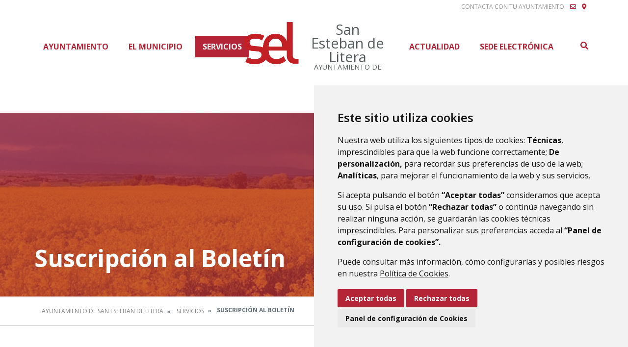

--- FILE ---
content_type: text/html;charset=UTF-8
request_url: https://www.sanestebandelitera.es/suscripci%C3%B3n-al-bolet%C3%ADn
body_size: 9344
content:
<!DOCTYPE html> <html class="ltr" dir="ltr" lang="es-ES"> <head> <title>Suscripción al Boletín - Ayuntamiento de San Esteban de Litera</title> <meta content="text/html; charset=UTF-8" http-equiv="content-type" /> <meta content="Boletín con las últimas novedades en cursos, empleo, becas, subvenciones, tiempo libre, concursos... a través del correo electrónico." lang="es-ES" name="description" /> <script data-senna-track="permanent" src="/o/frontend-js-lodash-web/lodash/lodash.js" type="text/javascript"></script> <script data-senna-track="permanent" src="/o/frontend-js-lodash-web/lodash/util.js" type="text/javascript"></script> <link href="https://www.sanestebandelitera.es/o/dynamic-data-mapping-web/css/main.css?browserId=other&themeId=diphuesca8_WAR_diphuesca8theme&minifierType=css&languageId=es_ES&b=7102&t=1767857593925" rel="stylesheet" type = "text/css" /> <link href="https://www.sanestebandelitera.es/o/dynamic-data-mapping-form-builder/css/main.css?browserId=other&themeId=diphuesca8_WAR_diphuesca8theme&minifierType=css&languageId=es_ES&b=7102&t=1767857593925" rel="stylesheet" type = "text/css" /> <link href="https://www.sanestebandelitera.es/o/dynamic-data-mapping-form-renderer/css/main.css?browserId=other&themeId=diphuesca8_WAR_diphuesca8theme&minifierType=css&languageId=es_ES&b=7102&t=1767857593925" rel="stylesheet" type = "text/css" /> <script data-senna-track="temporary" type="text/javascript">if(window.Analytics)window._com_liferay_document_library_analytics_isViewFileEntry=false;</script> <link href="https://www.sanestebandelitera.es/documents/1929970/7907e95b-e653-7fff-f494-3e2894d1f24d" rel="icon" /> <link data-senna-track="temporary" href="https://www.sanestebandelitera.es/suscripci%C3%B3n-al-bolet%C3%ADn" rel="canonical" /> <script async="async"> window.onload = function() { document.querySelector("body").appendChild(document.getElementById("yui3-css-stamp")); } </script> <link class="lfr-css-file" data-senna-track="temporary" href="https://www.sanestebandelitera.es/o/diphuesca-8-theme/css/clay.css?browserId=other&amp;themeId=diphuesca8_WAR_diphuesca8theme&amp;minifierType=css&amp;languageId=es_ES&amp;b=7102&amp;t=1767857593925" id="liferayAUICSS" rel="stylesheet" type="text/css" /> <link data-senna-track="temporary" href="/o/frontend-css-web/main.css?browserId=other&amp;themeId=diphuesca8_WAR_diphuesca8theme&amp;minifierType=css&amp;languageId=es_ES&amp;b=7102&amp;t=1740573174056" id="liferayPortalCSS" rel="stylesheet" type="text/css" /> <!-- Portlet CSS References //--> <link data-senna-track="temporary" href="/combo?browserId=other&amp;minifierType=&amp;themeId=diphuesca8_WAR_diphuesca8theme&amp;languageId=es_ES&amp;b=7102&amp;com_liferay_product_navigation_product_menu_web_portlet_ProductMenuPortlet:%2Fcss%2Fmain.css&amp;t=1740582430000" id="976386be" rel="stylesheet" type="text/css" /> <!-- Portal JavaScript References //--> <script data-senna-track="temporary" type="text/javascript">var Liferay=Liferay||{};
Liferay.Browser={acceptsGzip:function(){return true},getMajorVersion:function(){return 131},getRevision:function(){return"537.36"},getVersion:function(){return"131.0"},isAir:function(){return false},isChrome:function(){return true},isEdge:function(){return false},isFirefox:function(){return false},isGecko:function(){return true},isIe:function(){return false},isIphone:function(){return false},isLinux:function(){return false},isMac:function(){return true},isMobile:function(){return false},isMozilla:function(){return false},
isOpera:function(){return false},isRtf:function(){return true},isSafari:function(){return true},isSun:function(){return false},isWebKit:function(){return true},isWindows:function(){return false}};Liferay.Data=Liferay.Data||{};Liferay.Data.ICONS_INLINE_SVG=true;Liferay.Data.NAV_SELECTOR="#navigation";Liferay.Data.NAV_SELECTOR_MOBILE="#navigationCollapse";Liferay.Data.isCustomizationView=function(){return false};Liferay.Data.notices=[null];
Liferay.PortletKeys={DOCUMENT_LIBRARY:"com_liferay_document_library_web_portlet_DLPortlet",DYNAMIC_DATA_MAPPING:"com_liferay_dynamic_data_mapping_web_portlet_DDMPortlet",ITEM_SELECTOR:"com_liferay_item_selector_web_portlet_ItemSelectorPortlet"};Liferay.PropsValues={JAVASCRIPT_SINGLE_PAGE_APPLICATION_TIMEOUT:0,NTLM_AUTH_ENABLED:false,UPLOAD_SERVLET_REQUEST_IMPL_MAX_SIZE:1048576E3};
Liferay.ThemeDisplay={getLayoutId:function(){return"55"},getLayoutRelativeControlPanelURL:function(){return"/group/ayuntamiento-de-san-esteban-de-litera/~/control_panel/manage"},getLayoutRelativeURL:function(){return"/suscripci%C3%B3n-al-bolet%C3%ADn"},getLayoutURL:function(){return"https://www.sanestebandelitera.es/suscripci%C3%B3n-al-bolet%C3%ADn"},getParentLayoutId:function(){return"5"},isControlPanel:function(){return false},isPrivateLayout:function(){return"false"},isVirtualLayout:function(){return false},
getBCP47LanguageId:function(){return"es-ES"},getCanonicalURL:function(){return"https://www.sanestebandelitera.es/suscripci%C3%B3n-al-bolet%C3%ADn"},getCDNBaseURL:function(){return"https://www.sanestebandelitera.es"},getCDNDynamicResourcesHost:function(){return""},getCDNHost:function(){return""},getCompanyGroupId:function(){return"38948"},getCompanyId:function(){return"38913"},getDefaultLanguageId:function(){return"es_ES"},getDoAsUserIdEncoded:function(){return""},getLanguageId:function(){return"es_ES"},
getParentGroupId:function(){return"1929970"},getPathContext:function(){return""},getPathImage:function(){return"/image"},getPathJavaScript:function(){return"/o/frontend-js-web"},getPathMain:function(){return"/c"},getPathThemeImages:function(){return"https://www.sanestebandelitera.es/o/diphuesca-8-theme/images"},getPathThemeRoot:function(){return"/o/diphuesca-8-theme"},getPlid:function(){return"1939434"},getPortalURL:function(){return"https://www.sanestebandelitera.es"},getScopeGroupId:function(){return"1929970"},
getScopeGroupIdOrLiveGroupId:function(){return"1929970"},getSessionId:function(){return""},getSiteAdminURL:function(){return"https://www.sanestebandelitera.es/group/ayuntamiento-de-san-esteban-de-litera/~/control_panel/manage?p_p_lifecycle\x3d0\x26p_p_state\x3dmaximized\x26p_p_mode\x3dview"},getSiteGroupId:function(){return"1929970"},getURLControlPanel:function(){return"/group/control_panel?refererPlid\x3d1939434"},getURLHome:function(){return"https://www.sanestebandelitera.es/web/guest"},getUserEmailAddress:function(){return""},
getUserId:function(){return"38916"},getUserName:function(){return""},isAddSessionIdToURL:function(){return false},isFreeformLayout:function(){return false},isImpersonated:function(){return false},isSignedIn:function(){return false},isStateExclusive:function(){return false},isStateMaximized:function(){return false},isStatePopUp:function(){return false}};var themeDisplay=Liferay.ThemeDisplay;
Liferay.AUI={getAvailableLangPath:function(){return"available_languages.jsp?browserId\x3dother\x26themeId\x3ddiphuesca8_WAR_diphuesca8theme\x26colorSchemeId\x3d01\x26minifierType\x3djs\x26languageId\x3des_ES\x26b\x3d7102\x26t\x3d1767857197775"},getCombine:function(){return true},getComboPath:function(){return"/combo/?browserId\x3dother\x26minifierType\x3d\x26languageId\x3des_ES\x26b\x3d7102\x26t\x3d1740573150486\x26"},getDateFormat:function(){return"%d/%m/%Y"},getEditorCKEditorPath:function(){return"/o/frontend-editor-ckeditor-web"},
getFilter:function(){var filter="raw";filter="min";return filter},getFilterConfig:function(){var instance=this;var filterConfig=null;if(!instance.getCombine())filterConfig={replaceStr:".js"+instance.getStaticResourceURLParams(),searchExp:"\\.js$"};return filterConfig},getJavaScriptRootPath:function(){return"/o/frontend-js-web"},getLangPath:function(){return"aui_lang.jsp?browserId\x3dother\x26themeId\x3ddiphuesca8_WAR_diphuesca8theme\x26colorSchemeId\x3d01\x26minifierType\x3djs\x26languageId\x3des_ES\x26b\x3d7102\x26t\x3d1740573150486"},
getPortletRootPath:function(){return"/html/portlet"},getStaticResourceURLParams:function(){return"?browserId\x3dother\x26minifierType\x3d\x26languageId\x3des_ES\x26b\x3d7102\x26t\x3d1740573150486"}};Liferay.authToken="N9wTNwtR";Liferay.currentURL="/suscripci%C3%B3n-al-bolet%C3%ADn";Liferay.currentURLEncoded="%2Fsuscripci%25C3%25B3n-al-bolet%25C3%25ADn";</script> <script src="/o/js_loader_modules?t=1767857593925" type="text/javascript"></script> <script src="/o/js_loader_config?t=1767857546780" type="text/javascript"></script> <script src="/o/frontend-js-web/loader/config.js" type="text/javascript"></script> <script src="/o/frontend-js-web/loader/loader.3.js" type="text/javascript"></script> <script data-senna-track="permanent" src="https://www.sanestebandelitera.es/combo?browserId=other&minifierType=js&languageId=es_ES&b=7102&t=1740573150486&/o/frontend-js-web/jquery/jquery.js&/o/frontend-js-web/clay/popper.js&/o/frontend-js-web/clay/bootstrap.js&/o/frontend-js-web/aui/aui/aui.js&/o/frontend-js-web/aui/aui-base-html5-shiv/aui-base-html5-shiv.js&/o/frontend-js-web/liferay/browser_selectors.js&/o/frontend-js-web/liferay/modules.js&/o/frontend-js-web/liferay/aui_sandbox.js&/o/frontend-js-web/clay/collapsible-search.js&/o/frontend-js-web/clay/side-navigation.js&/o/frontend-js-web/jquery/fm.js&/o/frontend-js-web/jquery/form.js&/o/frontend-js-web/misc/svg4everybody.js&/o/frontend-js-web/aui/arraylist-add/arraylist-add.js&/o/frontend-js-web/aui/arraylist-filter/arraylist-filter.js&/o/frontend-js-web/aui/arraylist/arraylist.js&/o/frontend-js-web/aui/array-extras/array-extras.js&/o/frontend-js-web/aui/array-invoke/array-invoke.js&/o/frontend-js-web/aui/attribute-base/attribute-base.js&/o/frontend-js-web/aui/attribute-complex/attribute-complex.js&/o/frontend-js-web/aui/attribute-core/attribute-core.js&/o/frontend-js-web/aui/attribute-observable/attribute-observable.js&/o/frontend-js-web/aui/attribute-extras/attribute-extras.js&/o/frontend-js-web/aui/base-base/base-base.js&/o/frontend-js-web/aui/base-pluginhost/base-pluginhost.js&/o/frontend-js-web/aui/classnamemanager/classnamemanager.js&/o/frontend-js-web/aui/datatype-xml-format/datatype-xml-format.js&/o/frontend-js-web/aui/datatype-xml-parse/datatype-xml-parse.js&/o/frontend-js-web/aui/dom-base/dom-base.js&/o/frontend-js-web/aui/dom-core/dom-core.js&/o/frontend-js-web/aui/dom-screen/dom-screen.js&/o/frontend-js-web/aui/dom-style/dom-style.js&/o/frontend-js-web/aui/event-base/event-base.js&/o/frontend-js-web/aui/event-custom-base/event-custom-base.js&/o/frontend-js-web/aui/event-custom-complex/event-custom-complex.js&/o/frontend-js-web/aui/event-delegate/event-delegate.js&/o/frontend-js-web/aui/event-focus/event-focus.js&/o/frontend-js-web/aui/event-hover/event-hover.js" type = "text/javascript"></script> <script data-senna-track="permanent" src="https://www.sanestebandelitera.es/combo?browserId=other&minifierType=js&languageId=es_ES&b=7102&t=1740573150486&/o/frontend-js-web/aui/event-key/event-key.js&/o/frontend-js-web/aui/event-mouseenter/event-mouseenter.js&/o/frontend-js-web/aui/event-mousewheel/event-mousewheel.js&/o/frontend-js-web/aui/event-outside/event-outside.js&/o/frontend-js-web/aui/event-resize/event-resize.js&/o/frontend-js-web/aui/event-simulate/event-simulate.js&/o/frontend-js-web/aui/event-synthetic/event-synthetic.js&/o/frontend-js-web/aui/intl/intl.js&/o/frontend-js-web/aui/io-base/io-base.js&/o/frontend-js-web/aui/io-form/io-form.js&/o/frontend-js-web/aui/io-queue/io-queue.js&/o/frontend-js-web/aui/io-upload-iframe/io-upload-iframe.js&/o/frontend-js-web/aui/io-xdr/io-xdr.js&/o/frontend-js-web/aui/json-parse/json-parse.js&/o/frontend-js-web/aui/json-stringify/json-stringify.js&/o/frontend-js-web/aui/node-base/node-base.js&/o/frontend-js-web/aui/node-core/node-core.js&/o/frontend-js-web/aui/node-event-delegate/node-event-delegate.js&/o/frontend-js-web/aui/node-event-simulate/node-event-simulate.js&/o/frontend-js-web/aui/node-focusmanager/node-focusmanager.js&/o/frontend-js-web/aui/node-pluginhost/node-pluginhost.js&/o/frontend-js-web/aui/node-screen/node-screen.js&/o/frontend-js-web/aui/node-style/node-style.js&/o/frontend-js-web/aui/oop/oop.js&/o/frontend-js-web/aui/plugin/plugin.js&/o/frontend-js-web/aui/pluginhost-base/pluginhost-base.js&/o/frontend-js-web/aui/pluginhost-config/pluginhost-config.js&/o/frontend-js-web/aui/querystring-stringify-simple/querystring-stringify-simple.js&/o/frontend-js-web/aui/queue-promote/queue-promote.js&/o/frontend-js-web/aui/selector-css2/selector-css2.js&/o/frontend-js-web/aui/selector-css3/selector-css3.js&/o/frontend-js-web/aui/selector-native/selector-native.js&/o/frontend-js-web/aui/selector/selector.js&/o/frontend-js-web/aui/widget-base/widget-base.js&/o/frontend-js-web/aui/widget-htmlparser/widget-htmlparser.js&/o/frontend-js-web/aui/widget-skin/widget-skin.js" type = "text/javascript"></script> <script data-senna-track="permanent" src="https://www.sanestebandelitera.es/combo?browserId=other&minifierType=js&languageId=es_ES&b=7102&t=1740573150486&/o/frontend-js-web/aui/widget-uievents/widget-uievents.js&/o/frontend-js-web/aui/yui-throttle/yui-throttle.js&/o/frontend-js-web/aui/aui-base-core/aui-base-core.js&/o/frontend-js-web/aui/aui-base-lang/aui-base-lang.js&/o/frontend-js-web/aui/aui-classnamemanager/aui-classnamemanager.js&/o/frontend-js-web/aui/aui-component/aui-component.js&/o/frontend-js-web/aui/aui-debounce/aui-debounce.js&/o/frontend-js-web/aui/aui-delayed-task-deprecated/aui-delayed-task-deprecated.js&/o/frontend-js-web/aui/aui-event-base/aui-event-base.js&/o/frontend-js-web/aui/aui-event-input/aui-event-input.js&/o/frontend-js-web/aui/aui-form-validator/aui-form-validator.js&/o/frontend-js-web/aui/aui-node-base/aui-node-base.js&/o/frontend-js-web/aui/aui-node-html5/aui-node-html5.js&/o/frontend-js-web/aui/aui-selector/aui-selector.js&/o/frontend-js-web/aui/aui-timer/aui-timer.js&/o/frontend-js-web/liferay/dependency.js&/o/frontend-js-web/liferay/dom_task_runner.js&/o/frontend-js-web/liferay/events.js&/o/frontend-js-web/liferay/language.js&/o/frontend-js-web/liferay/lazy_load.js&/o/frontend-js-web/liferay/liferay.js&/o/frontend-js-web/liferay/util.js&/o/frontend-js-web/liferay/global.bundle.js&/o/frontend-js-web/liferay/portal.js&/o/frontend-js-web/liferay/portlet.js&/o/frontend-js-web/liferay/workflow.js&/o/frontend-js-web/liferay/address.js&/o/frontend-js-web/liferay/form.js&/o/frontend-js-web/liferay/form_placeholders.js&/o/frontend-js-web/liferay/icon.js&/o/frontend-js-web/liferay/menu.js&/o/frontend-js-web/liferay/notice.js&/o/frontend-js-web/liferay/poller.js&/o/frontend-js-web/aui/async-queue/async-queue.js&/o/frontend-js-web/aui/base-build/base-build.js&/o/frontend-js-web/aui/cookie/cookie.js&/o/frontend-js-web/aui/event-touch/event-touch.js&/o/frontend-js-web/aui/overlay/overlay.js&/o/frontend-js-web/aui/querystring-stringify/querystring-stringify.js&/o/frontend-js-web/aui/widget-child/widget-child.js" type = "text/javascript"></script> <script data-senna-track="permanent" src="https://www.sanestebandelitera.es/combo?browserId=other&minifierType=js&languageId=es_ES&b=7102&t=1740573150486&/o/frontend-js-web/aui/widget-position-align/widget-position-align.js&/o/frontend-js-web/aui/widget-position-constrain/widget-position-constrain.js&/o/frontend-js-web/aui/widget-position/widget-position.js&/o/frontend-js-web/aui/widget-stack/widget-stack.js&/o/frontend-js-web/aui/widget-stdmod/widget-stdmod.js&/o/frontend-js-web/aui/aui-aria/aui-aria.js&/o/frontend-js-web/aui/aui-io-plugin-deprecated/aui-io-plugin-deprecated.js&/o/frontend-js-web/aui/aui-io-request/aui-io-request.js&/o/frontend-js-web/aui/aui-loading-mask-deprecated/aui-loading-mask-deprecated.js&/o/frontend-js-web/aui/aui-overlay-base-deprecated/aui-overlay-base-deprecated.js&/o/frontend-js-web/aui/aui-overlay-context-deprecated/aui-overlay-context-deprecated.js&/o/frontend-js-web/aui/aui-overlay-manager-deprecated/aui-overlay-manager-deprecated.js&/o/frontend-js-web/aui/aui-overlay-mask-deprecated/aui-overlay-mask-deprecated.js&/o/frontend-js-web/aui/aui-parse-content/aui-parse-content.js&/o/frontend-js-web/liferay/layout_exporter.js&/o/frontend-js-web/liferay/session.js&/o/frontend-js-web/liferay/deprecated.js" type = "text/javascript"></script> <script data-senna-track="temporary" src="/o/js_bundle_config?t=1767857593684" type="text/javascript"></script> <script data-senna-track="temporary" type="text/javascript"></script> <!-- Matomo --> <script>var _paq=window._paq=window._paq||[];_paq.push(["trackPageView"]);_paq.push(["enableLinkTracking"]);(function(){var u="//analizador.dphuesca.es/";_paq.push(["setTrackerUrl",u+"matomo.php"]);_paq.push(["setSiteId","146"]);var d=document,g=d.createElement("script"),s=d.getElementsByTagName("script")[0];g.async=true;g.src=u+"matomo.js";s.parentNode.insertBefore(g,s)})();</script> <!-- End Matomo Code --> <!-- Portlet JavaScript References //--> <!-- Raw Text //--> <!-- Theme CSS //--> <link class="lfr-css-file" data-senna-track="temporary" href="https://www.sanestebandelitera.es/o/diphuesca-8-theme/css/main.css?browserId=other&amp;themeId=diphuesca8_WAR_diphuesca8theme&amp;minifierType=css&amp;languageId=es_ES&amp;b=7102&amp;t=1767857593925" id="liferayThemeCSS" rel="stylesheet" type="text/css" /> <!-- User Inputted Layout CSS //--> <!-- User Inputted Portlet CSS //--> <style data-senna-track="temporary" type="text/css"></style> <!-- Fin top_head.jsp#post --> <meta content="initial-scale=1.0, width=device-width" name="viewport" /> <link rel="icon" href="https://www.sanestebandelitera.es/documents/1929970/7907e95b-e653-7fff-f494-3e2894d1f24d" rel="Shortcut Icon" /> <!-- Cookie Consent by https://www.CookieConsent.com --> <!--<script type="text/javascript" src="//www.cookieconsent.com/releases/3.1.0/cookie-consent.js"></script>--> <script type="text/javascript" src="/o/diphuesca-8-theme/js/cookie-consent.js?v=2"></script> <script type="text/javascript">document.addEventListener("DOMContentLoaded",function(){cookieconsent.run({"notice_banner_type":"simple","consent_type":"express","palette":"light","language":"es","website_name":"","cookies_policy_url":"https://"+document.domain+"/politica-de-cookies"})});</script> <link rel="stylesheet" type="text/css" href="/o/diphuesca-8-theme/js/slick/slick.css" /> <link rel="stylesheet" type="text/css" href="/o/diphuesca-8-theme/js/slick/slick-theme.css" /> <link rel="preconnect" href="https://fonts.gstatic.com" /> <link href="https://fonts.googleapis.com/css2?family=Merriweather:wght@300;400&family=Open+Sans:wght@300;400;600;700&display=swap" rel="stylesheet" /> </head> <body class=" controls-visible red yui3-skin-sam signed-out public-page organization-site 2_columns_ii-tpl diphuesca-8-theme inner suscripci%C3%B3n-al-bolet%C3%ADn"> <div class="container-fluid" id="wrapper"> <div id="dialog-search" class="content-search search-box"> <a href="#" id="close-search-dialog-btn" onclick="toggleSearchDialog(event);"> <svg enable-background="new 0 0 100 100" id="Layer_search" version="1.1" viewBox="0 0 100 100" xml:space="preserve" xmlns="http://www.w3.org/2000/svg" xmlns:xlink="http://www.w3.org/1999/xlink"> <polygon fill="#ffffff" points="77.6,21.1 49.6,49.2 21.5,21.1 19.6,23 47.6,51.1 19.6,79.2 21.5,81.1 49.6,53 77.6,81.1 79.6,79.2 51.5,51.1 79.6,23 "/> </svg> <span class="hide-accessible">Cerrar</span> </a> <div class="table-layout"> <form action="https://www.sanestebandelitera.es/buscador?p_p_id=com_liferay_portal_search_web_portlet_SearchPortlet&p_p_lifecycle=0&p_p_state=maximized&_com_liferay_portal_search_web_portlet_SearchPortlet_mvcPath=%2Fsearch.jsp" method="post" name="fm" class="aui-form form-inline"> <div class="search-form fields-wrapper"> <div class="aui-field aui-field-text aui-field-inline lfr-search-keywords"> <div class="label-wrapper"> <label class="aui-field-label label control-label hide-accessible" for="_pop_up_keywords">Buscar</label> </div> <span class="aui-field-content"> <span class="aui-field-element "> <input id="_pop_up_keywords" title="Buscar" class="input-search" placeholder="Buscar" name="_com_liferay_portal_search_web_portlet_SearchPortlet_keywords" value="" /> </span> </span> </div> <span class="aui-field aui-field-text aui-field-inline lfr-search-button"> <span class="aui-field-content"> <span class="aui-field-element "> <button class="search btn" type="submit">Buscar</button> </span> </span> </span> </div> </form> </div> </div> <script type="text/javascript">AUI().ready("aui-base",function(A){Liferay.provide(window,"toggleSearchDialog",function(element){event.preventDefault();event.stopImmediatePropagation();var searchForm=A.one("#dialog-search");searchForm.toggleClass("show")});var openSearchDialogbtn=A.one("#open-search-dialog-btn");var closeSearchDialogBtn=A.one("#close-search-dialog-btn");var searchForm=A.one("#dialog-search");if(openSearchDialogbtn&&searchForm){openSearchDialogbtn.on("click",function(event){console.log("click wololo");event.preventDefault();
event.stopImmediatePropagation();searchForm.addClass("show")});closeSearchDialogBtn.on("click",function(event){event.preventDefault();searchForm.removeClass("show")})}});</script> <div class="services-wrapper"> <div class="container"> <div id="services" class="clear"> <ul class="float-right list-inline item text-center text-lg-right list-mobile services-layout-wrapper"> <li class="list-inline-item item"> <span class="text-uppercase">Contacta con tu ayuntamiento</span> </li> <li class="list-inline-item item first"> <a class="far fa-envelope" href="https://www.sanestebandelitera.es/contacto" title="Ir a Contacto" > <span class="hide-accessible">Contacto</span> </a> </li> <li class="list-inline-item item last"> <a class="fas fa-map-marker-alt" href="https://www.sanestebandelitera.es/callejero" title="Ir a Callejero" > <span class="hide-accessible">Callejero</span> </a> </li> </ul> </div> </div> </div> <div id="banner-wrapper" class=""> <header id="banner" role="banner" class="container position-relative"> <div id="heading"> <h1 class="site-title float-left"> <a class="logo d-table" href="https://www.sanestebandelitera.es" title="Ir a Ayuntamiento de San Esteban de Litera"> <img alt="" height="120" src="/image/layout_set_logo?img_id=5508160&amp;t=1768541494806" width="120" class="d-table-cell" /> <span class="d-table-cell text-center align-middle pl-3"> <span class="name">San Esteban de Litera</span> <span class="prefix">Ayuntamiento de </span> </span> </a> </h1> </div> <div class="navbar navbar-classic"> <button aria-controls="navigationCollapse" aria-expanded="false" aria-label="Toggle navigation" class="navbar-toggler navbar-toggler-right d-md-none d-sm-inline-block" data-target="#navigationCollapse" data-toggle="collapse" type="button"> <span class="navbar-toggler-icon"><i class="fas fa-bars"><!-- menu --></i></span> </button> <div aria-expanded="false" class="collapse navbar-collapse" id="navigationCollapse"> <div id="navigation" class=""> <ul class="navbar-nav navbar-site list-inline items" role="menubar"> <li class="list-inline-item item first"><a href="https://www.sanestebandelitera.es/ayuntamiento" title="Ir a Ayuntamiento" >Ayuntamiento</a></li> <li class="list-inline-item item"><a href="https://www.sanestebandelitera.es/el-municipio" title="Ir a El Municipio" >El Municipio</a></li> <li class="list-inline-item item selected"><a href="https://www.sanestebandelitera.es/servicios" title="Ir a Servicios" >Servicios</a></li> <li class="list-inline-item item push"><a href="https://www.sanestebandelitera.es/actualidad" title="Ir a Actualidad" >Actualidad</a></li> <li class="list-inline-item item last"><a href="https://sanestebandelitera.sedelectronica.es/info.0" title="Ir a Sede Electrónica" onclick="this.target='_blank'">Sede Electrónica</a></li> <li class="list-inline-item entry search"> <a id="open-search-dialog-btn" data-senna-off="true" href="https://www.sanestebandelitera.es/buscador" title="Buscar">Buscar</a> </li> </ul> </div> </div> </div> </header> </div> <section class="layout-image-header-wrapper position-relative"> <div class="layout-image-header image-wrapper image-wrapper-cover mask" style="background-image: url('/o/diphuesca-8-theme/images/default-bg.jpg');"> <div class="page-title-wrapper container"> <div class="page-title"> <h2 class="title border-top-left">Suscripción al Boletín</h2> </div> </div> </div> </section> <nav id="breadcrumbs" class="breadcrumbs-wrapper"> <div class="container"> <div class="portlet-boundary portlet-boundary_com_liferay_site_navigation_breadcrumb_web_portlet_SiteNavigationBreadcrumbPortlet_ portlet-static portlet-static-end portlet-barebone portlet-breadcrumb " id="p_p_id_com_liferay_site_navigation_breadcrumb_web_portlet_SiteNavigationBreadcrumbPortlet_" > <span id="p_com_liferay_site_navigation_breadcrumb_web_portlet_SiteNavigationBreadcrumbPortlet"></span> <section class="portlet" id="portlet_com_liferay_site_navigation_breadcrumb_web_portlet_SiteNavigationBreadcrumbPortlet"> <div class="portlet-content"> <div class="autofit-float autofit-row portlet-header"> <div class="autofit-col autofit-col-end"> <div class="autofit-section"> </div> </div> </div> <div class=" portlet-content-container" > <div class="portlet-body"> <nav aria-label="Ruta de navegación" id="_com_liferay_site_navigation_breadcrumb_web_portlet_SiteNavigationBreadcrumbPortlet_breadcrumbs-defaultScreen"> <ul class="breadcrumb breadcrumb-horizontal"> <li class="" > <a href="https://www.sanestebandelitera.es" > Ayuntamiento de San Esteban de Litera </a> </li> <li class="" > <a href="https://www.sanestebandelitera.es/servicios" > Servicios </a> </li> <li class="active" aria-current="page"> Suscripción al Boletín </li> </ul> </nav> </div> </div> </div> </section> </div> </div> </nav> <section id="content" class="content container"> <div class="columns-2" id="main-content" role="main"> <div class="portlet-layout row"> <div class="col-md-4 portlet-column portlet-column-first" id="column-1"> <div class="portlet-dropzone empty portlet-column-content portlet-column-content-first" id="layout-column_column-1"></div> </div> <div class="col-md-8 portlet-column portlet-column-last" id="column-2"> <div class="portlet-dropzone empty portlet-column-content portlet-column-content-last" id="layout-column_column-2"></div> </div> </div> </div> <form action="#" id="hrefFm" method="post" name="hrefFm"><span></span></form> </section> <footer id="footer" role="contentinfo"> <div class="container"> <div id="footer-inner" class="clear"> <div class="container-footer"> <div id="address" class="float-lg-left text-center text-lg-left"> <div class="float-lg-left text-center mr-lg-5 mb-2"> <span class="text-uppercase important">Ayuntamiento de San Esteban de Litera</span> </div> <ul class="list-unstyled float-lg-left pt-lg-3 mb-2"> <li class="list-item item sitename"> </li> <li class="list-item item address"> <span class="street"> <span class="fas fa-map-marker-alt"><abbr class="hide-accessible" title="Email">M:</abbr></span>&nbsp; <span class="text"> Plaza de España, 1 <span> </span> <span class="zip text">22512</span> <span class="city text-uppercase text">San Esteban de la Litera (Huesca)</span> <span class="region text-uppercase text">&nbsp;-&nbsp;Aragón</span> <span class="city text-uppercase text">(España)</span> </li> <li class="list-inline-item item phone"> <a href="tel:974 430 002"> <span class="fas fa-phone"><abbr class="hide-accessible" title="Phone">T:</abbr></span>&nbsp; <span class="text"> 974 430 002 </span> </a> </li> <li class="list-inline-item item fax"> <a href="tel:974 430 002"> <span class="fas fa-fax"><abbr class="hide-accessible" title="fax">F:</abbr></span>&nbsp; <span class="text"> 974 430 002 </span> </a> </li> <li class="list-inline-item item email"> <a href="mailto:sanesteban@lalitera.org"> <span class="fas fa-envelope"><abbr class="hide-accessible" title="Email">M:</abbr></span>&nbsp; <span class="text"> sanesteban@lalitera.org </span> </a> </li> </ul> </div> <div class="float-lg-right pt-lg-2"> <div class="footer-menu"> <ul class="list-inline items text-center text-lg-right"> <li class="list-inline-item item first"><a href="https://www.sanestebandelitera.es/contacto" title="Ir a Contacto" >Contacto</a></li> <li class="list-inline-item item"><a href="https://www.sanestebandelitera.es/mapa-web" title="Ir a Mapa Web" >Mapa Web</a></li> <li class="list-inline-item item"><a href="https://www.sanestebandelitera.es/aviso-legal" title="Ir a Aviso legal" >Aviso legal</a></li> <li class="list-inline-item item"><a href="https://www.sanestebandelitera.es/proteccion-de-datos" title="Ir a Protección de datos" >Protección de datos</a></li> <li class="list-inline-item item"><a href="https://www.sanestebandelitera.es/accesibilidad" title="Ir a Accesibilidad" >Accesibilidad</a></li> <li class="list-inline-item item last"><a href="https://www.sanestebandelitera.es/politica-de-cookies" title="Ir a Política de cookies" >Política de cookies</a></li> </ul> <ul class="list-inline items text-center text-lg-right list-apps"> <li class="list-inline-item item"> <a href="https://play.google.com/store/apps/details?id=es.diputaciondehuesca.sanestebanlitera" title="Ir a Android App" onclick="this.target='_blank'"><img src="/o/diphuesca-8-theme/images/apps/android-app.png" alt="Logo Android" /><!-- icon --></i><span class="hide-accessible">Android</span></a> </li> <li class="list-inline-item item"> <a href="https://apps.apple.com/es/app/dph-ayuntamientos/id1572635482" title="Ir a iOS App" onclick="this.target='_blank'"><img src="/o/diphuesca-8-theme/images/apps/ios-app.png" alt="Logo iOS" /><!-- icon --></i><span class="hide-accessible">iOS</span></a> </li> <li class="list-inline-item item"> <a href="https://www.dphuesca.es/documents/69814/9215658/Certificado+de+Conformidad+Diputaci%C3%B3n+de+Huesca+CERT-ENS-22194.pdf/9e200ade-d54c-7dde-8dde-516efbc798d7" target="_blank"> <img src="/o/diphuesca-8-theme/css/images/logos/logoENS.png" alt="Logo Esquema Nacional de Seguridad" class="logoENS" /><span class="screen-reader-only">Enlace externo al certificado ENS</span> </a> </li> </ul> </div> </div> </div> </div> </div> <div class="background-logos"> <div class="col-12 py-4 row container container-logos px-0"> <div class="col-12 col-sm-6 col-lg-3 text-left centerResponsive logoUEBox pl-0"> <img src="/o/diphuesca-8-theme/images/LogoUE.jpg" alt="Logo Financiado por la Unión Europea NextGenerationEU" title="Financiado por la Unión Europea NextGenerationEU" class="logoUE" /> </div> <div class="col-12 col-sm-6 col-lg-3 text-center centerResponsive LogoMinisterioBox"> <img src="/o/diphuesca-8-theme/images/LogoMinisterio.jpg" alt="Logo Ministerio de Política Territorial" title="Ministerio de Política Territorial" class="LogoMinisterio" /> </div> <div class="col-12 col-sm-6 col-lg-3 text-center centerResponsive LogoPRTRBox"> <img src="/o/diphuesca-8-theme/images/LogoPRTR.jpg" alt="Logo Plan de Recuperación, Transformación y Resiliencia" title="Plan de Recuperación, Transformación y Resiliencia" class="LogoPRTR" /> </div> <div class="col-12 col-sm-6 col-lg-3 text-right centerResponsive logoDIPBox pr-0"> <img src="/o/diphuesca-8-theme/images/LogoDIP.png" alt="Logo Diputación de Huesca" title="Diputación de Huesca" class="logoDIP" /> </div> </div> </div> </footer> </div> <script type="text/javascript">Liferay.BrowserSelectors.run();</script> <script type="text/javascript">Liferay.currentURL="/suscripci%C3%B3n-al-bolet%C3%ADn";Liferay.currentURLEncoded="%2Fsuscripci%25C3%25B3n-al-bolet%25C3%25ADn";</script> <script type="text/javascript"></script> <script type="text/javascript">if(Liferay.Data.ICONS_INLINE_SVG)svg4everybody({attributeName:"data-href",polyfill:true});Liferay.Portlet.register("com_liferay_site_navigation_breadcrumb_web_portlet_SiteNavigationBreadcrumbPortlet");
Liferay.Portlet.onLoad({canEditTitle:false,columnPos:0,isStatic:"end",namespacedId:"p_p_id_com_liferay_site_navigation_breadcrumb_web_portlet_SiteNavigationBreadcrumbPortlet_",portletId:"com_liferay_site_navigation_breadcrumb_web_portlet_SiteNavigationBreadcrumbPortlet",refreshURL:"/c/portal/render_portlet?p_l_id\x3d1939434\x26p_p_id\x3dcom_liferay_site_navigation_breadcrumb_web_portlet_SiteNavigationBreadcrumbPortlet\x26p_p_lifecycle\x3d0\x26p_t_lifecycle\x3d0\x26p_p_state\x3dnormal\x26p_p_mode\x3dview\x26p_p_col_id\x3dnull\x26p_p_col_pos\x3dnull\x26p_p_col_count\x3dnull\x26p_p_static\x3d1\x26p_p_isolated\x3d1\x26currentURL\x3d%2Fsuscripci%25C3%25B3n-al-bolet%25C3%25ADn\x26settingsScope\x3dportletInstance",refreshURLData:{}});
Liferay.Loader.require("metal-dom/src/all/dom","metal-uri/src/Uri","clay-tooltip/src/ClayTooltip",function(metalDomSrcAllDom,metalUriSrcUri,clayTooltipSrcClayTooltip){(function(){var dom=metalDomSrcAllDom;var metalUriSrcUri1=metalUriSrcUri;var ClayTooltip=clayTooltipSrcClayTooltip;(function(){var $=AUI.$;var _=AUI._;var Uri=metalUriSrcUri.default;var pathnameRegexp=/\/documents\/(\d+)\/(\d+)\/(.+?)\/([^&]+)/;var downloadClickHandler=dom.delegate(document.body,"click","a",function(event){if(window.Analytics){var anchor=
event.delegateTarget;var uri=new Uri(anchor.href);var match=pathnameRegexp.exec(uri.getPathname());if(match){var groupId=match[1];var fileEntryUUID=match[4];fetch("https://www.sanestebandelitera.es/o/document_library/analytics/resolve_file_entry?groupId\x3d"+encodeURIComponent(groupId)+"\x26uuid\x3d"+encodeURIComponent(fileEntryUUID),{credentials:"include",method:"GET"}).then(function(response){return response.json()}).then(function(response){Analytics.send("documentDownloaded","Document",{groupId:groupId,
fileEntryId:response.fileEntryId,preview:!!window._com_liferay_document_library_analytics_isViewFileEntry,title:decodeURIComponent(match[3].replace(/\+/ig," ")),version:uri.getParameterValue("version")})}).catch(function(){return})}}});var onDestroyPortlet=function(){downloadClickHandler.removeListener();Liferay.detach("destroyPortlet",onDestroyPortlet)};Liferay.on("destroyPortlet",onDestroyPortlet)})();(function(){var $=AUI.$;var _=AUI._;if(!Liferay.Data.LFR_PORTAL_CLAY_TOOLTIP)Liferay.Data.LFR_PORTAL_CLAY_TOOLTIP=
ClayTooltip.default.init({selectors:[".management-bar [data-title]:not(.lfr-portal-tooltip)",".management-bar [title]:not(.lfr-portal-tooltip)"]})})()})()},function(error){console.error(error)});
AUI().use("aui-tooltip","liferay-menu","liferay-notice","aui-base","liferay-session","liferay-poller",function(A){(function(){var $=AUI.$;var _=AUI._;if(A.UA.mobile)Liferay.Util.addInputCancel()})();(function(){var $=AUI.$;var _=AUI._;if(!Liferay.Data.LFR_PORTAL_TOOLTIP){var triggerShowEvent=["mouseenter","MSPointerDown","touchstart"];if(A.UA.ios)triggerShowEvent=["touchstart"];Liferay.Data.LFR_PORTAL_TOOLTIP=new A.TooltipDelegate({constrain:true,opacity:1,trigger:".lfr-portal-tooltip",triggerHideEvent:["click",
"mouseleave","MSPointerUp","touchend"],triggerShowEvent:triggerShowEvent,visible:false,zIndex:Liferay.zIndex.TOOLTIP});Liferay.on("beforeNavigate",function(event){Liferay.Data.LFR_PORTAL_TOOLTIP.getTooltip().hide()})}})();(function(){var $=AUI.$;var _=AUI._;new Liferay.Menu;var liferayNotices=Liferay.Data.notices;for(var i=1;i<liferayNotices.length;i++)new Liferay.Notice(liferayNotices[i])})();(function(){var $=AUI.$;var _=AUI._;Liferay.Session=new Liferay.SessionBase({autoExtend:true,redirectOnExpire:false,
redirectUrl:"https://www.sanestebandelitera.es/web/guest",sessionLength:900,warningLength:0})})()});</script> <script src="https://www.sanestebandelitera.es/o/diphuesca-8-theme/js/main.js?browserId=other&amp;minifierType=js&amp;languageId=es_ES&amp;b=7102&amp;t=1767857593925" type="text/javascript"></script> <script type="text/javascript">AUI().use("aui-base",function(A){var frameElement=window.frameElement;if(frameElement&&frameElement.getAttribute("id")==="simulationDeviceIframe")A.getBody().addClass("lfr-has-simulation-panel")});</script> <script type="text/javascript">$(function(){if($(document).width()<768){var submenuTitle=$("#main-content.columns-2 #column-1 .portlet-navigation .list-menu \x3e h3");$("#main-content.columns-2 #column-1 .portlet-navigation .list-menu \x3e ul").attr("id","collapseSubMenu");$("#main-content.columns-2 #column-1 .portlet-navigation .list-menu \x3e ul").addClass("collapse");submenuTitle.append('\x3ci id\x3d"submenutoggler" class\x3d"fas fa-chevron-up position-absolute" style\x3d"top:-20px; right:0; padding:20px" data-toggle\x3d"collapse" data-target\x3d"#collapseSubMenu" aria-expanded\x3d"false" aria-controls\x3d"collapseSubMenu"\x3e\x3c/i\x3e');
$("#submenutoggler").on("click",function(){$("#submenutoggler").toggleClass("fa-chevron-up fa-chevron-down")})}});AUI().use("aui-affix",function(A){var bannerWrapperNode=A.one("#banner-wrapper");if(bannerWrapperNode)new A.Affix({target:"#banner-wrapper",offsetTop:40})});</script> </body> </html> 

--- FILE ---
content_type: text/javascript
request_url: https://www.sanestebandelitera.es/combo/?browserId=other&minifierType=&languageId=es_ES&b=7102&t=1740573150486&/o/frontend-js-web/aui/aui-affix/aui-affix-min.js
body_size: 2180
content:
YUI.add("aui-affix",function(e,t){var n=e.config.win;e.Affix=e.Base.create("affix",e.Base,[],{_eventHandle:null,_lastPosition:null,initializer:function(){this.publish({bottom:{defaultFn:this._defAffixBottomFn},"default":{defaultFn:this._defAffixFn},top:{defaultFn:this._defAffixTopFn}}),this.after({offsetBottomChange:this._afterOffsetChange,offsetTopChange:this._afterOffsetChange}),this.refresh(),this._eventHandle=e.one(n).on("scroll",this._onScroll,this)},destructor:function(){this._eventHandle.detach()},refresh:function(){var t=e.DOM.docScrollY(),n=this.get("offsetBottom"),r=this.get("offsetTop"),i;if(r>=0&&r>=t){this._handleAffixEvent(e.Affix.EVENTS.TOP);return}i=this.get("target").get("region");if(n>=0&&e.DOM.docHeight()-e.DOM.winHeight()-n<=i.bottom){this._handleAffixEvent(e.Affix.EVENTS.BOTTOM);return}this._handleAffixEvent(e.Affix.EVENTS.DEFAULT)},_afterOffsetChange:function(){this.refresh()},_defAffixBottomFn:function(){this._syncClassesUI(e.Affix.EVENTS.BOTTOM)},_defAffixFn:function(){this._syncClassesUI(e.Affix.EVENTS.DEFAULT)},_defAffixTopFn:function(){this._syncClassesUI(e.Affix.EVENTS.TOP)},_getOffset:function(t){return e.Lang.isFunction(t)&&(t=t.call(this)),t},_handleAffixEvent:function(e){e!==this._lastPosition&&this.fire(e)},_onScroll:function(){this.refresh()},_syncClassesUI:function(t){var n=this.get("target");n.toggleClass(e.Affix.CSS_CLASSES.BOTTOM,t===e.Affix.EVENTS.BOTTOM),n.toggleClass(e.Affix.CSS_CLASSES.DEFAULT,t===e.Affix.EVENTS.DEFAULT),n.toggleClass(e.Affix.CSS_CLASSES.TOP,t===e.Affix.EVENTS.TOP),this._lastPosition=t},_validateOffset:function(t){return e.Lang.isFunction(t)&&(t=t.call(this)),e.Lang.isNumber(t)||e.Lang.isFunction(t)||t===Number.NEGATIVE_INFINITY}},{ATTRS:{offsetBottom:{getter:"_getOffset",validator:"_validateOffset",value:Number.NEGATIVE_INFINITY},offsetTop:{getter:"_getOffset",validator:"_validateOffset",value:Number.NEGATIVE_INFINITY},target:{setter:e.one}},EVENTS:{BOTTOM:"bottom",DEFAULT:"default",TOP:"top"},CSS_CLASSES:{BOTTOM:e.getClassName("affix","bottom"),DEFAULT:e.getClassName("affix"),TOP:e.getClassName("affix","top")}})},"3.1.0-deprecated.60",{requires:["base","node-screen","aui-node"]});

